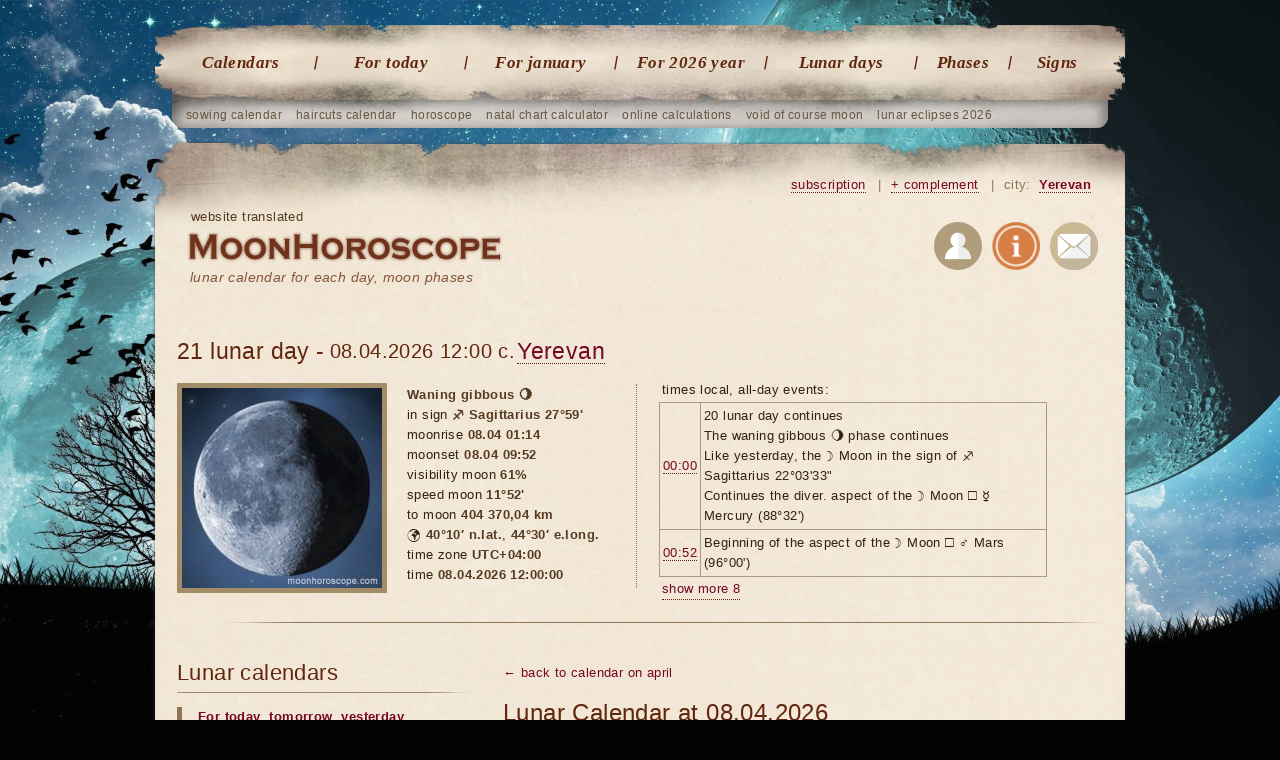

--- FILE ---
content_type: text/html; charset=UTF-8
request_url: http://moonhoroscope.com/yerevan/lunar-calendar-april/8-number
body_size: 16586
content:
<!doctype html><html lang='en'><head><meta charset="utf-8"><title>The lunar calendar on 8 april 2026 - Yerevan</title><meta name="description" content="On the page of the lunar calendar you will find information about the phases, the beginning of the lunar day on 8 april 2026 year."><meta name="keywords" content="lunar calendar for 8 april 2026"><meta name="viewport" content="width=1024"><link href="/favicon.ico" rel="shortcut icon"><link rel="stylesheet" href="/templates/social/style.css?crc=1"><script src="/js/jquery.min.js"></script><script src="/js/functions.js"></script> <script src="/templates/social/gallery/highslide-full.packed.js"></script><link rel="stylesheet" href="/templates/social/gallery/highslide.css"><script src="/js/functions_gr.js"></script><script src='/js/SpryValidationConfirm.js'></script> <link href='/css/SpryValidationConfirm.css' rel='stylesheet'><script src='/js/SpryValidationSelect.js'></script> <link href='/css/SpryValidationSelect.css' rel='stylesheet'><script src='/js/SpryValidationTextField.js'></script><link href='/css/SpryValidationTextField.css' rel='stylesheet'><script type="text/javascript" src="//translate.google.com/translate_a/element.js?cb=googleTranslateElementInit"></script><script type="text/javascript">function googleTranslateElementInit() {new google.translate.TranslateElement({pageLanguage: 'en', layout: google.translate.TranslateElement.InlineLayout.SIMPLE}, 'google_translate_element');}</script><script async src="https://www.googletagmanager.com/gtag/js?id=G-JF6G01GN0H"></script><script>window.dataLayer = window.dataLayer || []; function gtag(){dataLayer.push(arguments);} gtag('js', new Date()); gtag('config', 'G-JF6G01GN0H');</script> <script async src="https://pagead2.googlesyndication.com/pagead/js/adsbygoogle.js?client=ca-pub-7555280241030390" crossorigin="anonymous"></script></head><body><section class="gl"> <nav class="gl_menu"> <ul class='top'> <li><a href="/lunar-calendars">Calendars</a></li> <li><a href="/yerevan/lunar-day-today">For today</a></li> <li><a href="/yerevan/lunar-calendar-january">For january</a></li> <li><a href="/yerevan/lunar-calendar-2026-year">For 2026 year</a></li> <li><a href="/yerevan/lunar-days">Lunar days</a></li> <li class="predlast"> <a href="/yerevan/lunar-phases">Phases</a></li> <li class="last"> <a href="/yerevan/moon-in-sign-zodiac">Signs</a></li></ul> </nav> <ul class="sub"> <li><a href="/lunar-planting-calendar/january">sowing calendar</a></li> <li><a href="/lunar-calendar-haircuts/january">haircuts calendar</a></li> <li><a href="/catalog-horoscopes">horoscope</a></li> <li><a href="/natal-card-online-with-decryption">natal chart calculator</a></li> <li><a href="/yerevan/catalog-calendars">online calculations</a></li> <li><a href="/yerevan/moon-without-course-2026-year/january">void of course moon</a></li> <li><a href="/yerevan/lunar-eclipses/2026-year">lunar eclipses 2026</a></li></ul> <header class="gl"> <div class="na_gl"><b class='trs'>website translated</b><h1><a href="/yerevan">lunar calendar for each day, moon phases</a></h1></div><div id="google_translate_element"></div> <div class="blockregion"> <a href="/subscribe" title="Subscribe to astro events" rel="nofollow">subscription</a> <i>|</i> <a href="/send/?ref=/yerevan/lunar-calendar-april/8-number" title="If you find a bug or want new features" onclick="return hs.htmlExpand(this, add_predl)" rel="nofollow">+ complement</a> <i>|</i> city: <a id="autoloadreg" href="/region_changer" onclick="return hs.htmlExpand(this, regions)" title="Select your region">Yerevan</a> </div> <div class="soc"> <a rel="nofollow" href="/users" title="Authorization on the website"><img src="/images/img/user_reg.png" alt="Authorization"></a> <a rel="nofollow" href="/about" title="About the site"><img src="/images/img/info.png" alt="About the site"></a> <a rel="nofollow" href="/mail" title="Write us a letter"><img src="/images/img/mail.png" alt="Write us a letter"></a> </div> </header> <article> <section class="top"> <div class='conteiner'><h1>21 lunar day -</h1><time datetime='2026-04-08T12:00:00+04:00'> 08.04.2026 12:00 c.</time> <a href="/region_changer" onclick="return hs.htmlExpand(this, regions)" class='gor'>Yerevan</a> </div> <img src='/images/img/calendari_result/day21.jpg' alt="21 lunar day" class="image_ramka tp"><p class='p1'> <b>Waning gibbous 🌖</b><br> in sign <b>♐ Sagittarius 27°59'</b> <br> moonrise <b>08.04 01:14</b> <br> moonset <b>08.04 09:52</b> <br> visibility moon <b>61%</b> <br> speed moon <b>11°52'</b> <br> to moon <b>404 370,04 km</b> <br> <span class='koord'>&#127757;</span> <b>40°10′ n.lat.</b>, <b>44°30′ e.long.</b> <br> time zone <b>UTC+04:00</b> <br> time <b><span id='doc_time'>08.04.2026 12:00:00</span></b> </p> <div class='p_brd'></div> <table class="sp"><caption>times local, all-day events:</caption> <tr><td> <a href='#time1'>00:00</a></td> <td class='cont'> 20 lunar day continues <br> The waning gibbous 🌖 phase continues <br> Like yesterday, the ☽ Moon in the sign of ♐ Sagittarius 22°03'33" <br> Continues the diver. aspect of the ☽ Moon ☐ ☿ Mercury (88°32') <br> </td></tr> <tr><td> <a href='#time2'>00:52</a></td> <td class='cont'> Beginning of the aspect of the ☽ Moon ☐ ♂ Mars (96°00') <br> </td></tr> <tr class="sob_top"><td> <a href='#time3'>01:13</a></td> <td class='cont'> The end of the aspect ☽ Moon ☐ ☿ Mercury (88°00') <br> </td></tr> <tr class="sob_top"><td> <a href='#time4'>01:14</a></td> <td class='cont'> The beginning of the 21 lunar day <br> </td></tr> <tr class="sob_top"><td> <a href='#time5'>08:56</a></td> <td class='cont'> Beginning of the aspect of the ☽ Moon ☐ ♆ Neptune (96°00') <br> </td></tr> <tr class="sob_top"><td> <a href='#time6'>13:52</a></td> <td class='cont'> The beginning of the Moon period without course <br> </td></tr> <tr class="sob_top"><td> <a href='#time7'>16:03</a></td> <td class='cont'> End of the Moon period without course <br> </td></tr> <tr class="sob_top"><td> <a href='#time8'>16:04</a></td> <td class='cont'> ☽ Moon in the sign of ♑ Capricorn <br> </td></tr> <tr class="sob_top"><td> <a href='#time9'>17:02</a></td> <td class='cont'> Beginning of the aspect of the ☽ Moon ☐ ♄ Saturn (96°00') <br> </td></tr> <tr class="sob_top"><td> <a href='#time10'>18:10</a></td> <td class='cont'> The end of the aspect ☽ Moon ☐ ♂ Mars (88°00') <br> </td></tr> <tr><td colspan='2'><a id="sob_top_a" href="javascript:disp_ind2('sob_top',8);" class='pk1'>show more 8</a> </td></tr></table><div class='clr'></div> </section> <section class="content"> <div class='men_bot'><a href='/yerevan/lunar-calendar-april'>← back to calendar on april</a></div> <h1>Lunar Calendar at 08.04.2026</h1> <dl class='sp'> <dt><strong>from 00:00</strong><a name='time1' class='anc'>&nbsp;</a></dt> <article class='grup'> <dd> <i class='i'><span class='st vniman'>20 lunar day continues</span></i> <section class='p fr p_j'> <b>Overall forecast</b><br> <img src="/images/img/calendari_result/day20.jpg" alt="20 lunar day" class="img_info tip_lunday"> <p>The symbol is an eagle that tramples a snake, an eagle with a rabbit tail, an eagle vulture, a symbol of spiritual and religious achievement.</p>

<p>This day is quite serious. He is connected with spiritual transformation, overcoming doubts and cognition of cosmic law. This is a day that is considered the most suitable for fasting, studying spiritual texts and insights. It is better to spend this lunar day in the family circle of the house. The eagle symbolizes a religious feat. On this day, you also need to overcome grumbling, pride and arrogance. It is not necessary to engage in extrasensory treatment - it can be quickly exhausted.</p>

<p>A very good day to start any business. It's good to start any business, because it will necessarily be successful and successful.</p>

<p><strong>Love and relationships.</strong> Suitable for love meetings. Spend a date in a quiet environment, talk about each other. Postpone the talk about work, domestic turmoil, financial difficulties, etc. You can make compromises. If this is usually difficult for you to do, try it today. On this day it is much easier, than usual, to understand a loved one. Energy of the day has a quiet pastime. Do not quarrel with friends and loved ones. One quarrel will lead to many and long disputes and grievances. Get rid of your own selfishness, control your ego. This will save you from problems in relationships in later life. If you have any doubts about whether it is worth marrying this or that person, make a decision on the twentieth lunar day. This, probably, will save you from a mistake, because on this day we clearly see our goal and clearly foresee the consequences of our own choice. The twentieth lunar day helps us to find our core, our principles, by and large, to find ourselves.</p>

<p><strong>Housework.</strong> If possible, refuse to do household work. It is worth doing only those cases that need to be resolved immediately and require your direct involvement. A great day for planting perennials and for collecting seeds.</p>

<p><strong>Business and money.</strong> Avoid selfishness and reassessment of one's own abilities, overestimate one's own importance. Otherwise, you run the risk of losing everything that you managed to acquire over the previous lunar days. The twentieth lunar day is considered one of the most successful days of the month to start any business. Only envy and ill will can harm you today. One of the best days for solving financial issues. A great day for work and business, the day of solving the most urgent problems. Today, people are sociable and open, this can be used to acquire new acquaintances, strengthen old ties, establish friendly contacts. 20 lunar day is perfect for teamwork, joint problem-solving. In communication with like-minded people and comrades, it will be possible to suddenly learn and understand something new, to notice what was left behind the scenes. All the beginnings of the twentieth lunar day will be successful if you are independent and confident in yourself and in what you do. One of the best days for moving to a new place of work, and also for choosing a profession. Everything done on the twentieth lunar day is accompanied by luck and brings success. A good day for determining goals, career, active activities. Having made a choice, it is necessary to follow it. Doubts and hesitations are contraindicated. Astrologers recommend that on this day to begin construction, to enter into responsible positions.</p>

<p><strong>Dreams.</strong> Can be quickly executed. On these lunar days you can "order" a dream at will. For example, go to sleep where you want to go. You can try to dream to someone that day has a chance to enter someone else's dream. Possible solutions to problems, through sleep, the way out into subtle worlds. There is a sign that if the day is bad in the morning, then sleep can come true on the same day.</p>

<p><strong>Health.</strong> It is favorable, therefore it is considered that serious diseases can rarely occur. But still meat is better not to eat, fish too. Do not strain your eyesight. Caution, this day is often increased risk of injury. Vulnerable, both for diseases and for injuries. A good time for fasting, spiritual cleansing and insight. To psychics in these lunar days it is better not to go, because it is more likely to give too much energy to the psychic and not replenish it. Pride, arrogance and grumbling are the spiritual reasons for the diseases of this day.</p> </section> </dd> <dd> <i class='i'><span class='st vniman'>The waning gibbous 🌖 phase continues</span></i> <section class='p fr p_j'> <b>Overall forecast</b><br> <img src="http://moonhoroscope.com/images/img/calendari_result/chetvert4.jpg" alt="Waning gibbous" class="img_info tip_lunfaza"> <p>The moon begins to wane in the light. The period of separation of female and male energies. The time of obtaining information, collecting data, assessing results, and understanding them. There is a practical result of your activity, started in the first quarter of the lunar cycle. A great time for mentoring. Generously share experience, and you will have many followers and assistants. It is very important not to be isolated from the society during this period, because a lot of useful information passes through you. Now you can find something that has long been unsuccessfully searched.</p>
<p>At this time, energy is better spent, and appetite decreases. That is why, many nutritionists recommend starting the fight against excess weight and cellulite at this time.</p>
<p>It is desirable during this phase to plant root and bulbous.</p> </section> </dd> <dd> <i class='i'><span class='st vniman'>Like yesterday, the ☽ Moon in the sign of ♐ Sagittarius 22°03'33"</span></i> <section class='p fr p_j'> <b>Overall forecast</b><br> <img src="http://moonhoroscope.com/images/img/calendari_result/strelec.jpg" alt="In the sign of Sagittarius" class="img_info tip_znak"> <p>In the house of Jupiter - the deity of success, authority, great happiness, growth, travel. In the verse of Fire.</p>

<p><strong>Emotions and behavior.</strong> This period is full of optimism, growth "upwards and into the distance". These days are suitable to go to church: for confession, baptism, etc. For others, this is the time to search for a spiritual guide, training, your path. Now that the Moon is in Sagittarius, Heaven especially urges our feelings and subconscious mind to answer our questions. This period is favorable for contacts with other cultures, foreign countries. In the worst case, people can take on too much, underestimating their strengths, straightforwardness, rudeness can prevail. If the aspects of the planets are unfavorable, there is more aggression, the number of thefts will increase.</p>

<p><strong>Job.</strong> This period is favorable for those whose work is connected with the power structures: military, police, etc. Also - to politicians, employees of higher education, education, travelers. Now success determines self-confidence, optimism, honesty, decency, respect for authorities, the ability to lead and represent common interests.</p>

<p><strong>Finances and values.</strong> People are more inclined to spend money than to save money. These days large projects can be launched - they will develop more easily, especially projects related to foreign countries, higher education, politics or structures of power. At this time, bought items will be luxurious, often used, but will wear out quickly.</p>

<p><strong>Love.</strong> Roma, started now, will be romantic, quick, will bring many pleasures and hopes. This novel will last a long time if the two have a similar worldview, if the relationship will promote the advancement of both partners in society, raise social status or bring new opportunities. Attachment, sentimentality is not enough here, but a lot of passion, even sports excitement, jealousy. Sexual relationships are excellent, especially open, if there is no manipulation involved (meaning gaining). If the ideology or social ambitions of the partners are at variance, such relations will be short-lived, because it is the union of two romantic people, like-minded people, who strive, first of all, for common goals.</p>

<p><strong>Health.</strong> This period is not suitable for treating the liver, thighs, blood transfusions, or blood diseases. You can successfully treat bronchi, lungs, arms, shoulders. Try not to overeat, include too much fat in the diet. With fatty liver food will be hard to handle these days. These days the body needs protein. It is well absorbed and brings maximum benefit. In protein days with meat, it is recommended to cut all the fat beforehand, and do not fry it, but boil it, or cook it in steaming. Milk, cottage cheese is better to use low-fat, and from cheese it is better to refuse, as the fat there is more than protein. On such days, special infusion will have the infusion prepared by you with your own hands, harmonizing with the sign of Sagittarius - it's St. John's wort, mother-and-stepmother, yarrow and sage.</p>

<p><strong>Children.</strong> Children become disobedient, in them wakes up Sagittarius playfulness, "the boss from the family." Let them show initiative, feel the opportunity to be a leader. A child should receive a positive experience of a religious worldview, feel unsentimental fatherly care and that a new test, discoveries, travel bring not only dangers, but also benefit, joy. The child must move a lot, play sports. Encourage his initiative and courage, the leader's talents.</p> </section> </dd> <dd> <i class='i'><span class='st vniman'>Continues the diver. aspect of the ☽ Moon square ☿ Mercury (88°32')</span></i> <section class='p fr p_j'> <b>Overall forecast</b><br> <img src="http://moonhoroscope.com/images/img/calendari_result/moon_mercury.png" alt="Aspect of the Moon and Mercury" class="img_info tip_aspekt"> <p>It is considered favorable for travel, buying and selling, sending messengers and messages, studying, communicating with influential people. It is bad for agreements and written works.</p> </section> </dd> </article> <dt><strong>from 00:52</strong><a name='time2' class='anc'>&nbsp;</a></dt> <article class='grup odd'> <dd> <i class='i'><span class='st vniman'>Beginning of the aspect of the ☽ Moon square ♂ Mars (96°00')</span></i> <section class='p fr p_j'> <b>Overall forecast</b><br> <img src="http://moonhoroscope.com/images/img/calendari_result/moon_mars.png" alt="Aspect of the Moon and Mars" class="img_info tip_aspekt"> <p>It is bad for all purposes, and especially for marriage, creating friendly relations with new people, communicating with influential people.</p> </section> </dd> </article> <dt><strong>from 01:13</strong><a name='time3' class='anc'>&nbsp;</a></dt> <article class='grup'> <dd> <i class='i'><span class='st vniman'>The end of the aspect ☽ Moon square ☿ Mercury (88°00')</span></i> <section class='p fr p_j'> <b>Overall forecast</b><br> <img src="http://moonhoroscope.com/images/img/calendari_result/moon_mercury.png" alt="Aspect of the Moon and Mercury" class="img_info tip_aspekt"> <p>The end of the aspect.</p> </section> </dd> </article> <dt><strong>from 01:14</strong><a name='time4' class='anc'>&nbsp;</a></dt> <article class='grup odd'> <dd> <i class='i'><span class='st vniman'>The beginning of the 21 lunar day</span></i> <section class='p fr p_j'> <b>Overall forecast</b><br> <img src="http://moonhoroscope.com/images/img/calendari_result/day21.jpg" alt="21 lunar day" class="img_info tip_lunday"> <p>Symbol - Mustang, horse, Temple, herd, chariot. A horse is a symbol of endless hope, an active pursuit of a goal, chivalry, honor, duty, sincerity and brotherhood. The chariot points out that the path taken on this day is not chaotic, not meaningless, but fully realized and subordinated to a specific goal. The herd of horses is all the "horsepower" of your body. The body is the chariot, the mind is the charioteer.</p>

<p>This is a very creative and active day. Characterize this day a voluntary sacrifice, courage, fearlessness and rejection of property. Successful group lessons, you can swear fidelity. You have to be fair and honest. On this lunar day, the journey begun, the transition to a new job will be successful. Useful physical exercises and water procedures, as well as time spent in the fresh air.</p>

<p>At this time, you can safely overcome the machinations of ill-wishers and enemies. New contacts and deeds will be successful. The trips will be successful. There will be interesting proposals that will expand the business and improve your financial situation. Good contacts with the authorities, political and public figures will be reflected.</p>

<p><strong>Love and relationships.</strong> 21 lunar day is very good for lavish wedding celebrations, for a modest check-in, for a first date, and for warm friendly meetings. The only rule that should be observed on this day is not to be left alone. If you do not have the opportunity to arrange a romantic date with your partner, then go to visit your friends, colleagues, or colleagues, or go where you definitely will not be alone, like a theater. The meetings are very good today and they bring a lot of impressions. If you had a first date on the twenty-first lunar day, consider that you were lucky. These relationships often grow into serious ones. The twenty-first lunar day is active, people feel energetic, resolute and assertive. Keep in mind that on this day you are capable of much. On the twenty-first lunar day, we realize the sense of duty and this is a very suitable day for registering a marriage to couples who have lived in unregistered (civil) marriage for a long time.</p>

<p><strong>Housework.</strong> If you have accumulated a lot of work on the house, which requires considerable physical exertion, then the 21 lunar day is just right to do it all. The power of the Moon today gives us incredible physical strength, and any cases are solved quite easily. Housewives should take note that this is the best day for harvesting products for future use: rolled in the twenty-first lunar day pickles, jams, marinades and compotes will stand for a year and will not lose an excellent taste.</p>

<p><strong>Business and money.</strong> A good day: the work is on. It's quite a suitable day for money matters, for solving issues that worry everyone. In the work and implementation of some plans, you can count on the help and support of like-minded people. Collective work, joint solution of problems, drawing up of plans will be very productive. You can get interesting suggestions; successful contacts with the authorities. The best day for those who are looking for work. On this day, you need to send out resumes in batches and run through interviews. It is very good to move to a new job on the twenty-first lunar day, as this is almost a guarantee that you will stay on for a long time and succeed in this workplace. Success will not only change jobs, but also change positions, even a change of profession. You can go on trips and travel. A good day for innovations, reforms and transformations. The creative projects launched this day will be crowned with success. Started on this day requires attention and support, you can not let it go. Business trips and business trips started on the twenty-first lunar day will be successful. A good day for entrepreneurship, contracting and buying and selling, for trade and procurement of products by conservation. For the success of transactions and businesses, your personal participation and activity is essential. Everything else will follow. One can invent a perpetual motion machine, a time machine and similar technical devices "on the brink of fantasy." Someday they will finally be invented, it is on the 21 lunar day. By the way, this is the best day for the repayment of debts. It is successful for the military, sportsmen, travelers who are going on the road on this day.</p>

<p><strong>Dreams.</strong> The main task of dreams in these days, to show how much your creative energy manifests in life, is it suppressed completely or little expressed. In other aspects, dreams do not matter and rarely come true.</p>

<p><strong>Health.</strong> Often recommended water procedures, baths, showers, swimming pools, dousing and body hardening procedures. Good effect on the body physical load, herbal medicine, hygienic procedures and procedures are all to cleanse the body. If you want to part with bad habits, then it's good to start it on the 21 lunar day. The day is associated with blood and with the whole hematopoietic system, so the load on the liver is contraindicated. Especially it is necessary to be cautious with overdoses and abusings, it will be easily poisoned. It is good to conduct blood cleansing procedures, you can drink herbs, raw carrots, cranberries, mountain ash or pomegranates will work well. Physical exercises are best performed outdoors.</p> </section> </dd> </article> <dt><strong>from 08:56</strong><a name='time5' class='anc'>&nbsp;</a></dt> <article class='grup'> <dd> <i class='i'><span class='st vniman'>Beginning of the aspect of the ☽ Moon square ♆ Neptune (96°00')</span></i> <section class='p fr p_j'> <b>Overall forecast</b><br> <img src="http://moonhoroscope.com/images/img/calendari_result/moon_neptune.png" alt="Aspect of the Moon and Neptune" class="img_info tip_aspekt"> <p>Bad for travel and travel, speculation, building friendly relations with new people, love affairs and marriage, concluding agreements and contracts, starting musical or artistic activities, practicing spiritualism and parapsychology, surgical operations and applying radiation therapy.</p> </section> </dd> </article> <dt><strong>from 13:52</strong><a name='time6' class='anc'>&nbsp;</a></dt> <article class='grup odd'> <dd> <i class='i'><span class='st vniman'>The beginning of the Moon period without course</span></i> <section class='p fr p_j'> <b>Overall forecast</b><br> <img src="http://moonhoroscope.com/images/img/calendari_result/luna_bez_kursa.jpg" alt="Moon without a course" class="img_info tip_moon_no_kurs"> <p>The periods of inefficient Moon (or Moon without course) are unfavorable for any undertakings, and they should be avoided whenever possible. The case started in the Moon period without a course is rarely carried out as planned, if at all, to the end. And any undertaking, most likely, will lead to nothing.</p>

<p>Remember: the goods bought during the Moon without a course are defective, defective or do not work, and the clothes do not sit properly. The begun course of treatment will be complicated and long. The ideas that have arisen at this time turn out to be unpromising. During an ineffective moon it is useless to look for a job or to pass an interview, since you still will not get a job. Business trip, which you will go during an ineffective moon, will be useless. Open at this time, the business after a long and costly effort will end in failure.</p>

<p>The time of "Moon without a course" is unfavorable for those cases that are aimed at concrete results. This list is quite broad and diverse: sending important e-mail messages, submitting an application for a contest, surgical operation, finding a new job, registering a business and opening an enterprise, buying a car or other property, and recognizing in love and marriage. Usually, everything that happens with the "Moon without a course" - is not implemented at all or is not carried out in the expected direction. Promises are not fulfilled, feelings are not reciprocated, letters do not reach the addressee, contracts are terminated, applications are not accepted, the purchase is useless or defective. Remember the rule: if you want something to happen and happen safely, do not start an important business for the period of "Moon without a course."</p> </section> </dd> </article> <dt><strong>from 16:03</strong><a name='time7' class='anc'>&nbsp;</a></dt> <article class='grup'> <dd> <i class='i'><span class='st vniman'>End of the Moon period without course</span></i> <section class='p fr p_j'> <b>Overall forecast</b><br> <img src="http://moonhoroscope.com/images/img/calendari_result/luna_bez_kursa.jpg" alt="Moon without a course" class="img_info tip_moon_no_kurs"> <p>End of ineffective period.</p> </section> </dd> </article> <dt><strong>from 16:04</strong><a name='time8' class='anc'>&nbsp;</a></dt> <article class='grup odd'> <dd> <i class='i'><span class='st vniman'>☽ Moon in the sign of ♑ Capricorn</span></i> <section class='p fr p_j'> <b>Overall forecast</b><br> <img src="http://moonhoroscope.com/images/img/calendari_result/kozerog.jpg" alt="In the sign of Capricorn" class="img_info tip_znak"> <p>In the house of Saturn - the god of time, patience, asceticism and trials. On the throne of Mars - the god of will, impetuosity, courage. In the element of the Earth.</p>

<p><strong>Emotions and behavior.</strong> The emotional background in this period is one of the most stable. The enthusiasm and romanticism inherent in the Moon in Sagittarius passes, sober, unhurried emotions will prevail. People behave more cautiously, more calmly, concreteness, practicality, rationality prevail. If the lunar day is unfavorable, emotional cold, indifference, manipulation of the feelings of others with selfish goals can manifest themselves.</p>

<p><strong>Job.</strong> The performance is essentially increasing. People work patiently, peacefully, productively. At this time, it is easy to build a strategic trend of business and production, identify goals and create future management guidelines. This period is successful for employees of government structures - chiefs, officials, where obedience, discipline and a practical approach are required. If the Moon arrives and the aspects of other planets are favorable, one can begin fundamental, serious, long-term projects that will require patience and interaction. This time is good for politicians, producers, lawyers. Less favorable to traders, because many will consider every cent. These days are also less favorable for artists, creators, artisans.</p>

<p><strong>Finances and values.</strong> These days are favorable to purchase long-lasting, practical, useful things, also for the purchase of a land plot (however, it is necessary to check whether the retrograde periods of Mercury, Venus and Mars contradict such cases). At this time, it's better to buy than sell.</p></p>

<p><strong>Love.</strong> The novel that begins now will develop gradually: not sentimentality prevails, but practicality, profit. More value is given to the form, the image. However, if the feelings are sincere, if you manage to break the wall of distrust, suspicion and cold, this day can surprise "fire" slowly developing passion. Relationships often begin because experiencing loneliness, fear of being left alone. Relationships started now will last a long time, if the first day is successful, both partners are satisfied. Respect and gain, sometimes passion, will accompany them, however, not sentimentality. When the Moon in Capricorn, you should be able to wait, patiently and carefully to strive for the goal - for this you will be rewarded with serious, deep feelings.</p>

<p><strong>Health.</strong> Sensitive parts of the body: bones, spine, joints, especially the knees - rheumatism, radiculitis becomes aggravated, the body becomes more sensitive to accumulated salts. This period is suitable for treating the abdomen, diaphragm, breast, lymphatic system. For people aged, loneliness, old age become especially tangible ... Contraindicated all operations related to the teeth and the spine. It is very dangerous on this day to contact the healers about the correction of bones and the treatment of the spine. Stomach in the days of Capricorn will forgive you all the gastronomic excesses. It shows the operation on the stomach, treatment of gastritis, ulcer diseases. A respiratory practice is recommended. You can conduct mammography and plastic surgery to reduce or increase the mammary glands, examination of the organs of hearing, stomach, spleen, gall bladder. The best effect in the restoration of health will bring the running, fast walking. Avoid overload and cherish the heart these days are Lionesses. To improve blood circulation to women of all signs and, especially, Capricorn, it is recommended to take hot baths, do warming whole body massage.</p>

<p><strong>Children.</strong> Children become more peaceful, but prone to stealth, stubbornness, a thirst to control. Help them develop a positive experience of order, discipline, punctuality, thrift. Teach them to develop the will, to achieve the goal. Encourage them to dream of a future profession, a vocation: on such days distant goals are more easily formed. It is especially important to teach children to respect and love old people, traditions, history, develop their patience.</p> </section> </dd> </article> <dt><strong>from 17:02</strong><a name='time9' class='anc'>&nbsp;</a></dt> <article class='grup'> <dd> <i class='i'><span class='st vniman'>Beginning of the aspect of the ☽ Moon square ♄ Saturn (96°00')</span></i> <section class='p fr p_j'> <b>Overall forecast</b><br> <img src="http://moonhoroscope.com/images/img/calendari_result/moon_saturn.png" alt="Aspect of the Moon and Saturn" class="img_info tip_aspekt"> <p>Bad for everything, and especially for treatment, travel, love affairs.</p> </section> </dd> </article> <dt><strong>from 18:10</strong><a name='time10' class='anc'>&nbsp;</a></dt> <article class='grup odd'> <dd> <i class='i'><span class='st vniman'>The end of the aspect ☽ Moon square ♂ Mars (88°00')</span></i> <section class='p fr p_j'> <b>Overall forecast</b><br> <img src="http://moonhoroscope.com/images/img/calendari_result/moon_mars.png" alt="Aspect of the Moon and Mars" class="img_info tip_aspekt"> <p>The end of the aspect.</p> </section> </dd> </article> </dl> <section class="tags st month"> <strong>Lunar calendars for other months of 2026</strong> <a href="/yerevan/lunar-calendar-january">january</a> <a href="/yerevan/lunar-calendar-february">february</a> <a href="/yerevan/lunar-calendar-march">march</a> <a href="/yerevan/lunar-calendar-april">april</a> <a href="/yerevan/lunar-calendar-may">may</a> <a href="/yerevan/lunar-calendar-june">june</a> <a href="/yerevan/lunar-calendar-july">july</a> <a href="/yerevan/lunar-calendar-august">august</a> <a href="/yerevan/lunar-calendar-september">september</a> <a href="/yerevan/lunar-calendar-october">october</a> <a href="/yerevan/lunar-calendar-november">november</a> <a href="/yerevan/lunar-calendar-december">december</a> </section> <div class='clr mrg10'></div><ins class="adsbygoogle goog_adpt" data-ad-client="ca-pub-4917850391146109" data-ad-slot="6778700030" data-ad-format="auto"></ins><script>(adsbygoogle = window.adsbygoogle || []).push({});</script><div class='clr mrg30'></div><section class="dalee shr"> <b>Share this</b> <div class="q-socialblock q-socblock10 q-rond2 q-normal q-padding1"><div class="q-button q-fb" onclick="Share.facebook()"></div><div class="q-button q-tw" onclick="Share.twitter()"></div><div class="q-button q-g" onclick="Share.googleplus()"></div></div> <script async src="/js/quasar-button.js"></script> <link href='/css/quasar-button.css' rel='stylesheet'></section> <section class="dalee"> <b>Popular lunar calendars</b> <div class='box'> <a href='/lunar-calendar-haircuts'> <img src='/images/img/calendari/strishka_4.jpg' alt="Lunar calendar haircuts"> <h3>Calendar of hair cutting</h3></a> <p>Haircut on the lunar calendar is a secret and the key to success in life, the beauty and health of your hair. <a href="/lunar-calendar-haircuts" class="amore">Go</a></p> </div> <div class='box'> <a href='/lunar-calendar-dyeing-hair'> <img src='/images/img/calendari/okraska_4.jpg' alt="Calendar of hair coloring"> <h3>Lunar calendar of hair coloring</h3></a> <p>The most favorable period for staining is the days when the Moon is in a growing phase. <a href="/lunar-calendar-dyeing-hair" class="amore">Go</a></p> </div> <div class='box'> <a href='/lunar-calendar-gardener'> <img src='/images/img/calendari/sad_4.jpg' alt="Lunar calendar of the gardener and gardener"> <h3>Lunar calendar of the gardener and gardener</h3></a> <p>The lunar-solar planting and sowing calendar of gardeners and truck farmers for every day of the month. <a href="/lunar-calendar-gardener" class="amore">Go</a></p> </div> <div class='box'> <a href='/lunar-planting-calendar'> <img src='/images/img/calendari/posadka_4.jpg' alt="Lunar Seed Calendar"> <h3>Lunar Seed Calendar</h3></a> <p>The presented lunar seeding calendar will help you to choose the best days for sowing seeds. <a href="/lunar-planting-calendar" class="amore">Go</a></p> </div> <div class='box'> <a href='/compatibility-partners'> <img src='/images/img/horo/goroskop_sovmestimosti_4.jpg' alt="Horoscope of compatibility, calculation of synastry"> <h3>Horoscope of compatibility, calculation of synastry</h3></a> <p>The compatibility analysis, also called synastric analysis, will indicate the terms of the relationship. <a href="/compatibility-partners" class="amore">Go</a></p> </div> <div class='box'> <a href='/lunar-horoscope'> <img src='/images/img/horo/lunar_4.jpg' alt="Lunar horoscope"> <h3>Lunar horoscope</h3></a> <p>The lunar horoscope is made for the time of the return of the moon to the natal position, the forecast for the month. <a href="/lunar-horoscope" class="amore">Go</a></p> </div> <a href="/yerevan/catalog-calendars" class="more_r">calculations 20 →</a> <a href="/catalog-horoscopes" class="more_r">horoscopes 16</a> <a href="/lunar-calendars" class="more_r">all lunar calendars 42</a> </section> <h3 class='brd'>Comments (1):</h3> <script src='/js/SpryValidationTextField.js'></script> <link href='/css/SpryValidationTextField.css' rel='stylesheet'><script src='/js/SpryValidationTextarea.js'></script> <link href='/css/SpryValidationTextarea.css' rel='stylesheet'><section class="comnt_view"><div class='div_form_id' id='div_form_id0'></div><dialog itemprop="comment" itemscope itemtype="http://schema.org/Comment"><dl><a name="comnt"></a> <a class='add_com' href="javascript:comment_form('0','79','noparent','focus','1');">add comments</a> <dt itemprop="creator" itemscope itemtype="http://schema.org/Person"> <span itemprop="name">Crystal</span> </dt><dd itemprop="text"> Would May 16 be a good day or bad day to get lip filler for beutification? </dd><time itemprop="datePublished" content='2024-04-29T21:12:36+03:00' datetime='2024-04-29T21:12:36+03:00'> 29.04.2024 21:12 </time> <a href="javascript:comment_form('359','79','parent','focus','1');">reply</a> <div class='div_form_id' id='div_form_id359'></div> </dl></dialog></section> <script src='/js/functions_adv.js'></script><script>comment_form('0','79','noparent','nofocus','1');</script> </section> <nav class="left_menu"> <h3>Lunar calendars</h3> <ul><li><a href="/yerevan/lunar-day-today">For today</a>, <a href="/yerevan/lunar-day-tomorrow">tomorrow</a>, <a href="/yerevan/lunar-day-yesterday">yesterday</a> <i class='cal'>lunar calendar for the chosen day with a description of all the events</i></li> <li><a href="/yerevan/lunar-calendar-january">For january</a>, <a href="/yerevan/lunar-calendar-february">february</a>, <a href="/yerevan/lunar-calendar-march">march</a> <i class='cal'>lunar calendar by months<br> for the current 2026 year</i></li> <li><a href="/yerevan/lunar-calendar-2026-year">For 2026</a>, <a href="/yerevan/lunar-calendar-2025-year">2025</a>, <a href="/yerevan/lunar-calendar">all years</a> <i class='cal'>lunar calendar year by year,<br> starting from 2017</i></li> <li><a href='/lunar-calendar-haircuts'>Calendar of haircuts</a> <span class='prom'>and</span> <a href='/lunar-calendar-dyeing-hair'>coloring</a> <i class='vol'>calendar of favorable days<br> for a hairstyle and coloring of hair</i></li> <li><a href="/lunar-calendars/garden">Calendars of horticulturist gardener</a> <i class='sad'>calendars of gardener and gardener<br> for various types of work</i></li> <li><a href="/lunar-calendars">All lunar calendars (42)</a> <i class='sp'>catalog of lunar calendars<br> for everyday life</i></li></ul> <h3>Horoscopes</h3> <ul><li><a href="/astrology/eastern-horoscope-by-year-of-birth">Eastern horoscope birth</a> <i class='vost'>sign horoscope is fixed<br> for the person at his birth</i></li> <li><a href="/natal-card-online-with-decryption">The individual horoscope</a> <i class='indzd'>horoscope is drawn up for a while<br> and place of birth of a person</i></li> <li><a href='/transit-planets-on-natal-chart-horoscope-by-date-birth'>Astrological forecast</a> <i class='prg'>personal astrological forecast<br> by date of birth</i></li> <li><a href="/compatibility-partners">Horoscope compatibility</a> <i class='svm'>horoscope compatibility<br> partners by dates of birth</i></li> <li><a href="/love-horoscope">Love horoscope</a> <i class='lv'>love horoscope will help<br> better understand yourself</i></li> <li><a href="/lunar-birthday">Lunar birthday</a> <i class='rgd'>calculation of the lunar day<br> and sign Zodiac on your birthday</i></li> <li><a href="/catalog-horoscopes">All online horoscope (16)</a> <i class='sp'>calculation of individual<br> horoscopes by date of birth</i></li></ul> <h3>Influence of the moon</h3> <ul><li><a href="/yerevan/lunar-days">The significance of lunar days</a> <i class='lun'>characteristic and practical<br> effect of lunar days per person</i></li> <li><a href="/yerevan/lunar-phases">Phases of the moon by months</a> <i class='faz'>value of each phase of the moon<br> and calendar by months and years</i></li> <li><a href="/yerevan/moon-in-sign-zodiac">Moon in the Zodiac signs</a> <i class='zd'>influence of the moon on a person when passing through the signs</i></li> <li><a href='/yerevan/lunar-eclipses'>Lunar eclipses</a>, <a href='/yerevan/solar-eclipses'>solar</a> <i class='ztm'>calendar of all kinds of lunar<br> and solar eclipses by years</i></li> <li><a href="/character-compatibility">Compatibility of lunar signs</a> <i class='lv2'>compatibility of partners<br> by the lunar signs of the zodiac</i></li> <li><a href="/yerevan/moon-without-course">Moon Calendar without course</a> <i class='krs'>Moon periods without course are unfavorable for undertakings</i></li> <li><a href="/yerevan/rise-set-moon">Sunrise and sunset Planets</a> <i class='vsh'>calculation of rise time and the approach of the planets by cities</i></li> <li><a href="/yerevan/catalog-calendars">All online calculations (18)</a> <i class='sp'>catalog of various astrological<br> and astronomical calculations</i></li></ul> <h3>Interesting</h3> <ul><li><a href="/photos-moon">Photo Gallery of the Moon</a> <i class='ft'>catalog of photos of the moon<br> and desktop wallpaper</i></li> <li><a href="/dream-book/lunar-dream-book">Lunar dream book</a>, <a href="/dream-book">all dream books</a> <i class='son'>collection of interpretations and meanings of dreams with a search</i></li> <li><a href="/astrology/character-zodiac-signs">Description of zodiac signs</a> <i class='zn'>Detailed Characteristics<br> of every sign of the Zodiac</i></li> <li><a href="/about-moon/20-interesting-facts-about-the-moon">Interesting facts about the moon</a> <i class='fkt'>we will tell the most unusual<br> facts about the Moon</i></li> <li><a href="/about-moon/news-moon-and-space">News about the Moon and Space</a> <i class='nw'>interesting articles and facts about the Moon and the Cosmos</i></li> <li><a href="/about-moon">All articles about the Moon (34)</a> <i class='sp'>interesting articles and facts about the Moon and the Cosmos</i></li></ul> <div class='goog_lft'> <ins class="adsbygoogle goog" data-ad-client="ca-pub-7555280241030390" data-ad-slot="4689994631"></ins> <script>(adsbygoogle = window.adsbygoogle || []).push({});</script> </div></nav> </article><div class='footers'></div></section><section class="bot_text"> <table><tr><td> <h1>Lunar calendar for january</h1> <a href="/yerevan/lunar-calendar-january"><img alt="Lunar calendar on january" src="/images/img/lunniy_calendar.jpg"></a> The moon and the position of the stars significantly affect the character, life, sometimes determine the fate and push for solutions. Therefore, finding the moon in this or that sign of the zodiac is able both to give good luck and happiness, and bring troubles and bitterness. To protect yourself and loved ones and avoid disagreements at work and in your personal life, watch the stars <br> and control your destiny! <a href="/yerevan/lunar-calendar-january" class="more_r">go&nbsp;→</a> </td><td> <h1>Phases of the Moon for january</h1> <a href="/yerevan/phases-moon-january"><img alt="Phases of the Moon on january 2026" src="/images/img/fazi_luni.jpg"></a> The lunar month is 29 or 30 lunar days. <br> During each month, the Moon passes through four phases, first in a new moon, then in the first quarter, the full moon, and in the last quarter. The phase change is connected with the fact that depending on the location of the Sun, the Earth and the Moon, the magnitude of the moon's surface illuminated by the Sun changes. <a href="/yerevan/phases-moon-january" class="more_r">go&nbsp;→</a> </td><td> <h1>Natal birth chart online</h1> <a href="/natal-card-online-with-decryption"><img alt="Natal card online" src="/images/img/natalnaya_karta.jpg"></a> This is a personal horoscope, which is based on the time and place of birth of a person. <br> With its help you can learn about everyone's karma, and also <br> about inclinations, opportunities and anticipated circumstances that can affect the course of life. When you create a birth chart, you are defined with a cosmogram. It shows the alignment of the planets in the zodiacal circle and houses. <a href="/natal-card-online-with-decryption" class="more_r">go&nbsp;→</a> </td></tr></table></section><footer> <table> <tr><td> <h1>Lunar calendars</h1> <table><tr><td> <ul><li><a href="/lunar-calendar-haircuts/january">Haircut</a></li> <li><a href="/lunar-calendar-dyeing-hair/january">Coloring</a></li> <li><a href="/lunar-health-calendar/january">Health</a></li> <li><a href="/lunar-diet-slimming-diet/january">Slimming</a></li> <li><a href="/lunar-beauty-calendar/january">Beauty</a></li> <li><a href="/lunar-calendar-gardener/january">Gardener</a></li> <li><a href="/lunar-planting-calendar/january">Sowing</a></li> <li><a href="/lunar-calendar-angler/january">Fishing</a></li></ul> </td><td> <ul class='r'> <li><a href="/prophetic-dreams-lunar-calendar/january">Dreams</a></li> <li><a href="/planning-sex-child-according-to-lunar-calendar/january">Child's sex</a></li> <li><a href="/lunar-calendar-conception-child/january">Conception of the child</a></li> <li><a href="/calendar-moving-to-house-apartment/january">Moving to the house</a></li> <li><a href="/lunar-calendar-aromatherapy-and-home-scents/january">Aromatherapy</a></li> <li><a href="/lunar-shopping-calendar/january">Shopping</a></li> <li><a href="/lunar-calendar-weddings/january">Wedding</a></li> <li><a href="/travel-calendar/january">Traveling</a></li></ul> </td></tr></table> </td><td> <h1>Astrology</h1> <ul><li><a href="/natal-card-online-with-decryption">Natal chart</a></li> <li><a href="/transit-planets-on-natal-chart-horoscope-by-date-birth">Transit</a></li> <li><a href="/calculation-liliths-black-moon">Calculation of Lilith</a></li> <li><a href="/calculation-selenium-white-moon">Selenium calculation</a></li> <li><a href="/solar-horoscope">Solyar</a>, <a href="/lunar-horoscope">lunar</a></li> <li><a href="/progression">Progression</a></li> <li><a href="/directorate">Directorate</a></li> <li><a href="/compatibility-partners">Synastry</a></li></ul> </td><td> <h1>Moon phases</h1> <ul><li><a href="/yerevan/phases-moon-january">For january</a></li> <li><a href="/yerevan/phases-moon-february">February</a></li> <li><a href="/yerevan/phases-moon-march">March</a></li> <li><a href="/yerevan/phases-moon-april">April</a></li> <li><a href="/yerevan/phases-moon-may">May</a></li> <li><a href="/yerevan/phases-moon-june">June</a></li> <li><a href="/yerevan/phases-moon-january">For 2026 year</a></li> <li><a href="/yerevan/phases-moon-january/2025-year">For 2025 year</a></li></ul> </td><td> <h1>Calendars</h1> <ul> <li><a href="/yerevan/lunar-day-today">For today</a></li> <li><a href="/yerevan/lunar-calendar-january">For january</a></li> <li><a href="/yerevan/solar-eclipses/2026-year">Eclipses</a></li> <li><a href="/yerevan/moon-without-course-2026-year/january">Moon without a course</a></li> <li><a href="/yerevan/aspects-moon/january">Aspects of the Moon</a></li> <li><a href="/yerevan/rise-set-sun">Sunrise</a></li> <li><a href="/yerevan/super-moon-2026-year">Super Moon</a></li> <li><a href="/yerevan/solstice-winter-summer-and-equinox-spring-autumn-2026">Equinox</a></li></ul> </td><td> <h1>About the project</h1> <ul><li><a href="/about">About the site</a></li> <li><a href="/mail">Write a letter</a></li> <li><a href="/faq">Questions and answers</a></li> <li><a href="/subscribe">Subscription</a></li> <li><a href="/astrological_terms">Terminology</a></li> <li><a href="/policy">Privacy policy</a></li> <li><a href="/donate" class='dn'>Help to the project</a></li> </ul> </td></tr></table> <div class="copyr">© 2026 MoonHoroscope.com - lunar calendar for every day, Yerevan. </div> </footer><script async src="/js/functions_bot.js"></script></body></html>

--- FILE ---
content_type: text/html; charset=UTF-8
request_url: http://moonhoroscope.com/region_changer
body_size: 3867
content:
<form id='form_auto' action='http://moonhoroscope.com/yerevan/lunar-calendar-april/8-number' method='post'> <input name='idreg' id='id_auto' type='hidden' value='0'></form><table class='popup_region'><tr><td style='padding-left:0;'> <a href='javascript:sbm(844)' rel="nofollow"><b>Washington</b></a> <br> <a href='javascript:sbm(892)' rel="nofollow"><b>New York</b></a> <br> <a href='javascript:sbm(851)' rel="nofollow">Austin</a> <br> <a href='javascript:sbm(853)' rel="nofollow">Baltimore</a> <br> <a href='javascript:sbm(854)' rel="nofollow">Boston</a> <br> <a href='javascript:sbm(856)' rel="nofollow">Charlotte</a> <br> <a href='javascript:sbm(857)' rel="nofollow">Chicago</a> </td><td> <a href='javascript:sbm(862)' rel="nofollow">Columbus</a> <br> <a href='javascript:sbm(864)' rel="nofollow">Dallas</a> <br> <a href='javascript:sbm(866)' rel="nofollow">Detroit</a> <br> <a href='javascript:sbm(867)' rel="nofollow">El Paso</a> <br> <a href='javascript:sbm(869)' rel="nofollow">Fort Worth</a> <br> <a href='javascript:sbm(875)' rel="nofollow">Houston</a> <br> <a href='javascript:sbm(876)' rel="nofollow">Indianapolis</a> </td><td> <a href='javascript:sbm(877)' rel="nofollow">Jacksonville</a> <br> <a href='javascript:sbm(880)' rel="nofollow">Las Vegas</a> <br> <a href='javascript:sbm(884)' rel="nofollow">Los Angeles</a> <br> <a href='javascript:sbm(885)' rel="nofollow">Louisville</a> <br> <a href='javascript:sbm(886)' rel="nofollow">Memphis</a> <br> <a href='javascript:sbm(888)' rel="nofollow">Miami</a> <br> <a href='javascript:sbm(890)' rel="nofollow">Nashville</a> </td><td> <a href='javascript:sbm(898)' rel="nofollow">Philadelphia</a> <br> <a href='javascript:sbm(899)' rel="nofollow">Phoenix</a> <br> <a href='javascript:sbm(906)' rel="nofollow">San Antonio</a> <br> <a href='javascript:sbm(907)' rel="nofollow">San Diego</a> <br> <a href='javascript:sbm(908)' rel="nofollow">San Francisco</a> <br> <a href='javascript:sbm(909)' rel="nofollow">San Jose</a> <br> <a href='javascript:sbm(911)' rel="nofollow">Seattle</a> </td></tr><tr><td colspan='4' class='citysp'><a href='/city_sp'>full list of cities</a> <br><div class="line reg"></div></td></tr></table><form name='form' action='http://moonhoroscope.com/yerevan/lunar-calendar-april/8-number' method='post' onsubmit='return onsubm_frm_dsp("submit_progress_city")'><div class='popup_region_vibor'> <div id="upd_sel_city"><span class="nowrap_input"><select id='idreg2168431'  size='1' onchange="loadPage_sel_reg(this,'idreg', 'upd_sel_city', 'upd_upl_city');" class='selct selct_sel_reg inselct'><option value='0'>- not selected -</option><option value='843' selected >USA</option><option value='7'>Afghanistan</option><option value='1'>Abkhazia</option><option value='12'>Aland Islands</option><option value='15'>Albania</option><option value='20'>Algeria</option><option value='24'>American Samoa</option><option value='26'>Andorra</option><option value='28'>Angola</option><option value='30'>Anguilla</option><option value='32'>Antigua and Barbuda</option><option value='34'>Argentina</option><option value='38'>Armenia</option><option value='42'>Aruba</option><option value='44'>Australia</option><option value='51'>Austria</option><option value='57'>Azerbaijan</option><option value='64'>Bahamas</option><option value='66'>Bahrain</option><option value='68'>Bangladesh</option><option value='71'>Barbados</option><option value='73'>Belarus</option><option value='80'>Belgium</option><option value='87'>Belize</option><option value='89'>Benin</option><option value='91'>Bermuda</option><option value='93'>Bolivia</option><option value='97'>Bosnia and Herzegovina</option><option value='99'>Botswana</option><option value='101'>Brazil</option><option value='108'>Brunei</option><option value='110'>Bulgaria</option><option value='121'>Burkina Faso</option><option value='124'>Burundi</option><option value='126'>Butane</option><option value='128'>Cambodia</option><option value='132'>Cameroon</option><option value='135'>Canada</option><option value='149'>Cape Verde</option><option value='151'>Cayman islands</option><option value='153'>Central African Republic</option><option value='155'>Chad</option><option value='159'>Chile</option><option value='162'>China</option><option value='168'>Colombia</option><option value='174'>Comoros</option><option value='176'>Congo</option><option value='179'>Costa Rica</option><option value='183'>Cote d'Ivoire</option><option value='186'>Croatia</option><option value='191'>Cuba</option><option value='194'>Cyprus</option><option value='198'>Czech Republic</option><option value='203'>Denmark</option><option value='208'>Djibouti</option><option value='210'>Dominica</option><option value='212'>Dominican Republic</option><option value='214'>East Timor</option><option value='217'>Ecuador</option><option value='220'>Egypt</option><option value='227'>Estonia</option><option value='233'>Ethiopia</option><option value='235'>Faroe islands</option><option value='237'>Federated States of Micronesia</option><option value='239'>Fiji</option><option value='241'>Finland</option><option value='243'>France</option><option value='254'>French polynesia</option><option value='256'>Gabon</option><option value='258'>Gambia</option><option value='260'>Georgia</option><option value='265'>Germany</option><option value='272'>Ghana</option><option value='277'>Gibraltar</option><option value='279'>Greece</option><option value='285'>Greenland</option><option value='287'>Grenada</option><option value='289'>Guadeloupe</option><option value='291'>Guatemala</option><option value='294'>Guinea</option><option value='297'>Guinea-Bissau</option><option value='299'>Guyana</option><option value='301'>Haiti</option><option value='303'>Honduras</option><option value='307'>Hong Kong</option><option value='309'>Hungary</option><option value='318'>Iceland</option><option value='323'>India</option><option value='330'>Indonesia</option><option value='337'>Iran</option><option value='340'>Iraq</option><option value='343'>Ireland</option><option value='347'>Israel</option><option value='351'>Italy</option><option value='363'>Jamaica</option><option value='365'>Japan</option><option value='370'>Jordan</option><option value='375'>Kazakhstan</option><option value='380'>Kenya</option><option value='384'>Kiribati</option><option value='386'>Kuwait</option><option value='388'>Kyrgyzstan</option><option value='392'>Laos</option><option value='397'>Latvia</option><option value='404'>Lebanon</option><option value='406'>Lesotho</option><option value='408'>Liberia</option><option value='410'>Libya</option><option value='414'>Liechtenstein</option><option value='416'>Lithuania</option><option value='420'>Luxembourg</option><option value='423'>Macedonia</option><option value='426'>Madagascar</option><option value='428'>Malawi</option><option value='430'>Malaysia</option><option value='432'>Maldives</option><option value='434'>Mali</option><option value='436'>Malta</option><option value='438'>Mariana Islands</option><option value='440'>Marshall Islands</option><option value='442'>Martinique</option><option value='444'>Mauritius</option><option value='446'>Mayotte</option><option value='448'>Mexico</option><option value='453'>Moldova</option><option value='460'>Monaco</option><option value='463'>Mongolia</option><option value='467'>Montenegro</option><option value='475'>Montserrat</option><option value='477'>Morocco</option><option value='483'>Mozambique</option><option value='485'>Myanmar</option><option value='490'>Namibia</option><option value='493'>Nauru</option><option value='495'>Nepal</option><option value='497'>Netherlands</option><option value='501'>Netherlands Antilles</option><option value='503'>New Caledonia</option><option value='505'>New Zealand</option><option value='512'>Nicaragua</option><option value='515'>Niger</option><option value='517'>Nigeria</option><option value='522'>Niue</option><option value='524'>Norfolk Island</option><option value='526'>Norway</option><option value='531'>Oman</option><option value='533'>Pakistan</option><option value='538'>Palau</option><option value='540'>Panama</option><option value='542'>Papua New Guinea</option><option value='545'>Paraguay</option><option value='548'>Peru</option><option value='552'>Philippines</option><option value='554'>Poland</option><option value='560'>Portugal</option><option value='563'>Puerto Rico</option><option value='565'>Qatar</option><option value='567'>Romania</option><option value='573'>Russia</option><option value='661'>Rwanda</option><option value='663'>Saint Kitts and Nevis</option><option value='665'>Saint Lucia</option><option value='667'>Saint Vincent and the Grenadines</option><option value='669'>Salvador</option><option value='671'>Samoa (Western)</option><option value='673'>San marino</option><option value='675'>Sao Tome and Principe</option><option value='679'>Saudi Arabia</option><option value='684'>Senegal</option><option value='686'>Serbia</option><option value='691'>Seychelles</option><option value='693'>Sierra Leone</option><option value='695'>Singapore</option><option value='697'>Slovakia</option><option value='702'>Slovenia</option><option value='708'>Solomon islands</option><option value='710'>Somalia</option><option value='712'>South Africa</option><option value='717'>South Georgia</option><option value='719'>South Korea</option><option value='727'>Spain</option><option value='735'>Sri Lanka</option><option value='737'>Sudan</option><option value='739'>Suriname</option><option value='741'>Swaziland</option><option value='744'>Sweden</option><option value='748'>Switzerland</option><option value='754'>Syria</option><option value='758'>Taiwan</option><option value='763'>Tajikistan</option><option value='767'>Tanzania</option><option value='770'>Thailand</option><option value='773'>Togo</option><option value='777'>Tonga</option><option value='779'>Trinidad and Tobago</option><option value='782'>Tunisia</option><option value='784'>Turkey</option><option value='792'>Turkmenistan</option><option value='798'>Turks and Caicos Islands</option><option value='800'>Tuvalu</option><option value='802'>Uganda</option><option value='806'>Ukraine</option><option value='814'>United Arab Emirates</option><option value='819'>United Kingdom</option><option value='841'>Uruguay</option><option value='921'>Uzbekistan</option><option value='932'>Vanuatu</option><option value='934'>Vatican</option><option value='936'>Venezuela</option><option value='940'>Vietnam</option><option value='943'>Virgin Islands (British)</option><option value='945'>Virgin Islands (US)</option><option value='947'>Wallis and Futuna</option><option value='949'>Yemen</option><option value='952'>Zambia</option><option value='954'>Zimbabwe</option></select><script>var theSelctidreg2168431 = new Spry.Widget.ValidationSelect("idreg2168431", {isRequired:false, validateOn:["change"], invalidValue:'0'});</script><span class="tire"></span><select  name='idreg' id='idreg'   size='1' onchange="loadPage_sel_reg(this,'idreg', 'upd_sel_city', 'upd_upl_city');" class='selct selct_sel_reg inselct'><option value='0'>- not selected -</option><option value='844'>Washington</option><option value='845'>Albuquerque</option><option value='846'>Anaheim</option><option value='847'>Anchorage</option><option value='848'>Arlington</option><option value='849'>Atlanta</option><option value='850'>Auckland</option><option value='851'>Austin</option><option value='852'>Bakersfield</option><option value='853'>Baltimore</option><option value='854'>Boston</option><option value='855'>Buffalo</option><option value='856'>Charlotte</option><option value='857'>Chicago</option><option value='858'>Chula Vista</option><option value='859'>Cincinnati</option><option value='860'>Cleveland</option><option value='861'>Colorado Springs</option><option value='862'>Columbus</option><option value='863'>Corpus Christi</option><option value='864'>Dallas</option><option value='865'>Denver</option><option value='866'>Detroit</option><option value='867'>El Paso</option><option value='868'>Fort Wayne</option><option value='869'>Fort Worth</option><option value='870'>Fresno</option><option value='871'>Greensboro</option><option value='872'>Henderson</option><option value='873'>Hollywood</option><option value='874'>Honolulu</option><option value='875'>Houston</option><option value='876'>Indianapolis</option><option value='877'>Jacksonville</option><option value='878'>Jersey City</option><option value='879'>Kansas City</option><option value='880'>Las Vegas</option><option value='881'>Lexington</option><option value='882'>Lincoln</option><option value='883'>Long Beach</option><option value='884'>Los Angeles</option><option value='885'>Louisville</option><option value='886'>Memphis</option><option value='887'>Mesa</option><option value='888'>Miami</option><option value='889'>Minneapolis</option><option value='890'>Nashville</option><option value='891'>New Orleans</option><option value='892'>New York</option><option value='893'>Newark</option><option value='894'>Oklahoma City</option><option value='895'>Omaha</option><option value='896'>Orlando</option><option value='897'>Orora</option><option value='898'>Philadelphia</option><option value='899'>Phoenix</option><option value='900'>Pittsburgh</option><option value='901'>Plan</option><option value='902'>Portland</option><option value='903'>Riverside</option><option value='904'>Roles</option><option value='905'>Sacramento</option><option value='906'>San Antonio</option><option value='907'>San diego</option><option value='908'>San Francisco</option><option value='909'>San jose</option><option value='910'>Santa ana</option><option value='911'>Seattle</option><option value='912'>St. Louis</option><option value='913'>St. Paul</option><option value='914'>Stockton</option><option value='915'>Tampa</option><option value='916'>Toledo</option><option value='917'>Tucson</option><option value='918'>Tulsa</option><option value='919'>Virginia Beach</option><option value='920'>Wichita</option></select><script>var theSelctidreg= new Spry.Widget.ValidationSelect("idreg", {isRequired:false, validateOn:["change"], invalidValue:'0'});</script></span></div><div id="upd_upl_city"></div> <div class='subm'> <button type='submit' id="submit_idreg" name='submit_reg' class="button small2" disabled>OK</button><div id='submit_progress_city'></div></div></div></form>

--- FILE ---
content_type: text/html; charset=utf-8
request_url: https://www.google.com/recaptcha/api2/aframe
body_size: 265
content:
<!DOCTYPE HTML><html><head><meta http-equiv="content-type" content="text/html; charset=UTF-8"></head><body><script nonce="VoJaMeEaGXKNbscK5to_wA">/** Anti-fraud and anti-abuse applications only. See google.com/recaptcha */ try{var clients={'sodar':'https://pagead2.googlesyndication.com/pagead/sodar?'};window.addEventListener("message",function(a){try{if(a.source===window.parent){var b=JSON.parse(a.data);var c=clients[b['id']];if(c){var d=document.createElement('img');d.src=c+b['params']+'&rc='+(localStorage.getItem("rc::a")?sessionStorage.getItem("rc::b"):"");window.document.body.appendChild(d);sessionStorage.setItem("rc::e",parseInt(sessionStorage.getItem("rc::e")||0)+1);localStorage.setItem("rc::h",'1768935741547');}}}catch(b){}});window.parent.postMessage("_grecaptcha_ready", "*");}catch(b){}</script></body></html>